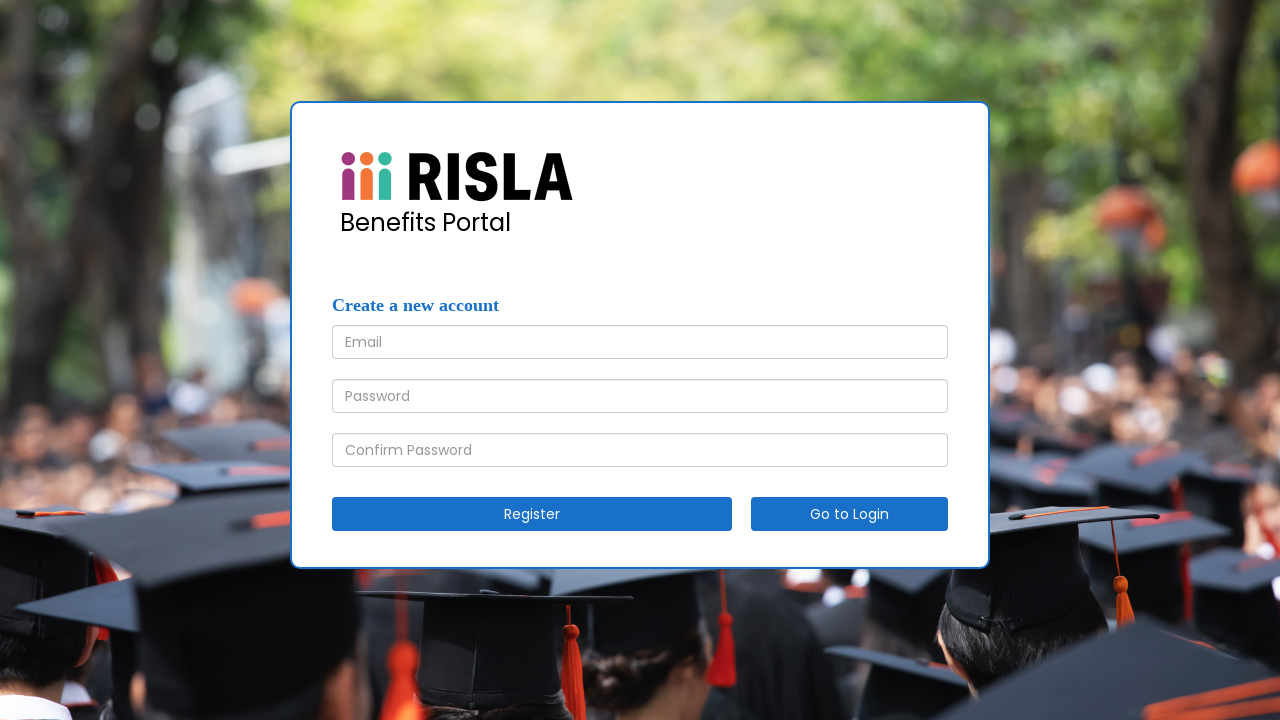

--- FILE ---
content_type: text/html; charset=utf-8
request_url: https://app.risla.com/LoanRepayment/Account/Register
body_size: 8615
content:

<!DOCTYPE html>

<html lang="en">
<head><meta charset="utf-8" /><meta name="viewport" content="width=device-width, initial-scale=1.0" /><title>
	Sign Up
</title><script src="/LoanRepayment/Scripts/modernizr-2.6.2.js"></script>
<link href="/LoanRepayment/Content/bootstrap.css" rel="stylesheet"/>
<link href="/LoanRepayment/Content/Site.css" rel="stylesheet"/>
<link href="../favicon.ico" rel="shortcut icon" type="image/x-icon" /><link href="../Content/font-awesome.min.css" rel="stylesheet" />
    </head>
<body>
    <form method="post" action="./Register" onsubmit="javascript:return WebForm_OnSubmit();" id="form1">
<div class="aspNetHidden">
<input type="hidden" name="__EVENTTARGET" id="__EVENTTARGET" value="" />
<input type="hidden" name="__EVENTARGUMENT" id="__EVENTARGUMENT" value="" />
<input type="hidden" name="__VIEWSTATE" id="__VIEWSTATE" value="e4wbVpdZDNPuy4FOYG+fATq3EoRJNNXeoIKGaiGK4E8n4I1cDOLABIlSd1RKlNYWluRzZRKfhZ5QAI8vTTw1dhKEx7FC0xsmwrMu90KOHCk=" />
</div>

<script type="text/javascript">
//<![CDATA[
var theForm = document.forms['form1'];
if (!theForm) {
    theForm = document.form1;
}
function __doPostBack(eventTarget, eventArgument) {
    if (!theForm.onsubmit || (theForm.onsubmit() != false)) {
        theForm.__EVENTTARGET.value = eventTarget;
        theForm.__EVENTARGUMENT.value = eventArgument;
        theForm.submit();
    }
}
//]]>
</script>



<script src="/LoanRepayment/bundles/MsAjaxJs?v=c42ygB2U07n37m_Sfa8ZbLGVu4Rr2gsBo7MvUEnJeZ81" type="text/javascript"></script>
<script type="text/javascript">
//<![CDATA[
if (typeof(Sys) === 'undefined') throw new Error('ASP.NET Ajax client-side framework failed to load.');
//]]>
</script>

<script src="../Scripts/jquery-1.10.2.js" type="text/javascript"></script>
<script src="../Scripts/bootstrap.js" type="text/javascript"></script>
<script src="../Scripts/respond.js" type="text/javascript"></script>
<script src="/LoanRepayment/bundles/WebFormsJs?v=AAyiAYwMfvmwjNSBfIMrBAqfU5exDukMVhrRuZ-PDU01" type="text/javascript"></script>
<script src="../Scripts/jquery.scrollintoview.js" type="text/javascript"></script>
<script src="../Scripts/jquery.scrollintoview.min.js" type="text/javascript"></script>
<script type="text/javascript">
//<![CDATA[
function WebForm_OnSubmit() {
if (typeof(ValidatorOnSubmit) == "function" && ValidatorOnSubmit() == false) return false;
return true;
}
//]]>
</script>

<div class="aspNetHidden">

	<input type="hidden" name="__VIEWSTATEGENERATOR" id="__VIEWSTATEGENERATOR" value="90C67CF7" />
	<input type="hidden" name="__EVENTVALIDATION" id="__EVENTVALIDATION" value="plMt1yxgj2/fO0CKULm/CmkWfsFXlcvs219JSFts9eYrCLRu9nXXpvdose1j0KZ1pHKuUJN1fLPv2HTL5eDwQashI7zCc0zaGZTzIxCk3dA8Z8vgzueb/yv1iwKl2LNClbRygbm+ftM5kg/NwXEMGGKStjSugwH9sal3AJzpn1Nj5IPJx1QZutk31YoKYM+c" />
</div>

            <script type="text/javascript">
//<![CDATA[
Sys.WebForms.PageRequestManager._initialize('ctl00$ctl08', 'form1', [], [], [], 90, 'ctl00');
//]]>
</script>


        <div>
            

    <link rel="stylesheet" href="https://fonts.googleapis.com/css?family=Poppins">
    <style type='text/css'>
        body {
            background-image: url('../Images/grad_cap_orange_tassel.jpg');
            width: 100%;
            background-size: cover;
            background-attachment: fixed;
            font-family: "Poppins";
        }

        .loginbox {
            background: white;
            border-radius: 10px;
            border: 2px solid #1870C9;
            height: auto;
            margin: auto;
            margin-top: 50px;
            width: 70%;
            padding: 40px;
            padding-bottom: 70px;
        }

        .whiteoutline {
            border: 2px solid white;
        }

        .floatleft {
            float: left;
        }

        .floatright {
            float: right;
        }

        .whitetext {
            color: white;
        }

        .orange-text {
            color: #F67637;
        }

        .login-header {
            color: #1870C9;
        }

        .register-btn {
            background-color: rgb(24, 112, 201);
            transition: .5s ease background-color;
            color: white;
        }

            .register-btn:hover {
                color: white;
                transition: .5s ease background-color;
                background-color: #74A9DF;
            }

            .register-btn:active {
                color: white;
            }

            .register-btn:focus {
                color: white;
            }

        .login-btn {
            background-color: rgb(24, 112, 201);
            transition: .5s ease background-color;
            color: white;
        }

            .login-btn:hover {
                color: white;
                transition: .5s ease background-color;
                background-color: #74A9DF;
            }

            .login-btn:active {
                color: white;
            }

            .login-btn:focus {
                color: white;
            }
    </style>

    <div class="row">

        <div class="loginbox">
            <div class="form-horizontal">

                <img src="../Images/RISLA_LOGO_250X67_RGB%20(002).png" />
                <h3 style="color:black; font-family:Poppins; padding-left:8px;">Benefits Portal</h3>
                <br />
                <br />

                

                <h4 class="login-header">Create a new account</h4>
                <input name="ctl00$MainContent$Email" type="email" maxlength="50" id="MainContent_Email" class="form-control" placeholder="Email" />
                <span data-val-controltovalidate="MainContent_Email" data-val-errormessage="The email field is required." id="MainContent_ctl00" class="orange-text" data-val="true" data-val-evaluationfunction="RequiredFieldValidatorEvaluateIsValid" data-val-initialvalue="" style="visibility:hidden;">The email field is required.</span>

                <input name="ctl00$MainContent$Password" type="password" maxlength="50" id="MainContent_Password" class="form-control" placeholder="Password" />
                <span data-val-controltovalidate="MainContent_Password" data-val-errormessage="The password field is required." id="MainContent_ctl01" class="orange-text" data-val="true" data-val-evaluationfunction="RequiredFieldValidatorEvaluateIsValid" data-val-initialvalue="" style="visibility:hidden;">The password field is required.</span>

                <input name="ctl00$MainContent$ConfirmPassword" type="password" maxlength="50" id="MainContent_ConfirmPassword" class="form-control" placeholder="Confirm Password" />
                <span data-val-controltovalidate="MainContent_ConfirmPassword" data-val-errormessage="The confirm password field is required." data-val-display="Dynamic" id="MainContent_ctl02" class="orange-text" data-val="true" data-val-evaluationfunction="RequiredFieldValidatorEvaluateIsValid" data-val-initialvalue="" style="display:none;">The confirm password field is required.</span>
                <span data-val-controltovalidate="MainContent_ConfirmPassword" data-val-errormessage="The password and confirmation password do not match." data-val-display="Dynamic" id="MainContent_ctl03" class="orange-text" data-val="true" data-val-evaluationfunction="CompareValidatorEvaluateIsValid" data-val-controltocompare="MainContent_Password" data-val-controlhookup="MainContent_Password" style="display:none;">The password and confirmation password do not match.</span>

                <p class="orange-text">
                    
                </p>
                
                <br />
                <input type="submit" name="ctl00$MainContent$ctl04" value="Register" onclick="javascript:WebForm_DoPostBackWithOptions(new WebForm_PostBackOptions(&quot;ctl00$MainContent$ctl04&quot;, &quot;&quot;, true, &quot;&quot;, &quot;&quot;, false, false))" class="btn floatleft register-btn" style="width:65%;" />
                <a id="MainContent_LoginRedirect" class="btn floatright login-btn" href="Login" style="display:inline-block;width:32%;">Go to Login</a>
            </div>

        </div>

    </div>

        </div>

          <div class="container body-content"> 
           <div class="row">
               <div class="col-md-12">
                   <footer>
                </footer>
               </div>
           </div> 
            
        </div>

    </form>
</body>
</html>


--- FILE ---
content_type: text/css
request_url: https://app.risla.com/LoanRepayment/Content/Site.css
body_size: 21696
content:
/* Move down content because we have a fixed navbar that is 50px tall */
body {
    padding-top: 50px;
    padding-bottom: 20px;
    font-family:"Poppins";
    margin:auto;
}
h2, h3, h4 {
    font-family:Oswald;
    font-weight:100;
    //margin-top:25px;
}
.h3MargTop {
    margin-top:20px;
}
h4 {
    color: #1870C9;
    // text-shadow:.25px .25px .25px #333;
    font-weight: bold;
}
.topMarginSmall {
    margin-top:8px;
}
.topMarginSmall.maroon {
    //color:var(--RISLAMaroon);
}
/* Wrapping element */
/* Set some basic padding to keep content from hitting the edges */
.body-content {
    padding-left: 15px;
    padding-right: 15px;
    margin:auto;
  max-width:1000px;
}
hr {
    margin-top:18px;
}
@media screen and (max-width: 1350px){
.container.navbar-collapse {
    max-width:1350px;
    //padding:0;
    margin:auto;
    }
}
@media (max-width: 1350px) {
  .navbar-header {
      float: none;
  }
  .navbar-left,.navbar-right {
      float: none !important;
  }
  .navbar-toggle {
      display: block;
  }
  .navbar-collapse {
      border-top: 1px solid transparent;
      box-shadow: inset 0 1px 0 rgba(255,255,255,0.1);
  }
  .navbar-fixed-top {
      top: 0;
      border-width: 0 0 1px;
  }
  .navbar-collapse.collapse {
      display: none!important;
  }
  .navbar-nav {
      float: none!important;
      margin-top: 7.5px;
  }
  .navbar-nav>li {
      float: none;
  }
  .navbar-nav>li>a {
      padding-top: 10px;
      padding-bottom: 10px;
  }
  .collapse.in{
      display:block !important;
  }


}
/* NavBar Active page color */
.navbar-inverse .navbar-nav > .active > a,
.navbar-inverse .navbar-nav > .active > a:hover,
.navbar-inverse .navbar-nav > .active > a:focus {
    color: #ffffff;
    background-color: purple;
}

@media screen and (min-width: 1350px) {
    .container {
        max-width: 1350px;
        margin:auto;
        //padding-left: 30px;
        //padding-right: 0px;
    }
}
.container.body-content {
    max-width:1000px;
    margin:auto;
    padding-left:0px !important;
    left:0;
}
.container.navbar-collapse.collapse {
    //width:100%;
}
.center{text-align:center; width:14.28%;}
.nav.navbar-nav.navbar-right {

}
@media screen and (max-width: 400px) {
    .navbar-brand {
        font-size:1.5rem;
    }
    .col-md-12 {
        padding-right:3px;
    }
    .rem5.widthResponsive {
        width:100%;
        margin-left:0px;
        margin-top:10px;
    }
}

/*VARIABLES*/
:root {
    --RISLAMaroon: #98002E;
    --RISLADarkBlue: #1870C9;
    --RISLADarkBlueOpacity: #D1E2F4;
    --RISLALightBlue: #89CBDF;
    --RISLAPurple: #5C2946;
    --RISLALimeGreen: #AED250;
    --RISLALimeGreenOpacity: rgba(174, 210, 81, 0.5);
    --LightGrey: #e1e3e6;
    --NewBlue2ndLighter: #468DD4;
}

/* Override the default bootstrap behavior where horizontal description lists
   will truncate terms that are too long to fit in the left column
*/
.dl-horizontal dt {
    white-space: normal;
}

/* Set widths on the form inputs since otherwise they're 100% wide */
input[type="text"],
input[type="password"],
input[type="email"],
input[type="tel"],
input[type="select"] {
    max-width: 280px;
}
/*ROWS/COLS*/
.row {
    max-width:1000px;
    margin:auto;
    clear:both;
    //border:1px solid green;
    margin-top:1px;
}
.col-md-12{
    margin:auto;
   // clear:both;
    //width:700px;
    //border:1px solid red;
    width:100%;
    //height:inherit;
}
/*HEADINGS AND HR*/
h3 {
    color: #1870C9;
    margin-top: 0px;
    //display:inline;
}
.hrClear {
    clear:both;
    margin:auto;
}
.hrClear.footer {
    margin-top:20px;
}
/*Company/TransactionHistory*/
.divsMainContainter {
    float:left;//margin:auto;
    //border:1px solid black;
    width:100%;
    //clear:both;
    //width:700px;
}
.divLeft {
    float: left;
    //width: 88%;
    //margin-top: 25px;
    margin-bottom: 10px;
    margin-top:5px;
    display:inline;
    //margin-bottom: 25px;
}
.divLeft.indent {
    margin-left:5px;
    //width:98%;
    overflow-x:auto;
    width:100%;

}
.divLeft.wide {
    width:100%;
    //margin-bottom:10px;
    //border:1px solid black;
    //padding:10px;
}
.divLeft.margTop {
    margin-top:20px;
    margin-bottom:0px;
    font-weight:bold;
}
.slim {
    width:30%;
    margin-bottom:1px;
}
.divHomeBtn {
    float: right;
    display: inline;
    padding-top:15px;
    //width:4%;
}
.btnContainerRight {
    float:right;
    margin-bottom:10px;
    display:inline;
}
.noMarginBottom {
    margin-bottom:0px;
}
.btnContainerRight.marginBottom {
    margin-bottom:10px;
    margin-top:2px;
}

.eloans {
    min-width:157px;
}
.btnContainerLeft {
    float:left;
    margin-bottom:15px;
}
.lblContainerLeft {
    float:left;
    margin-bottom:15px;
}
.gvTransHistoryDiv {
    //margin-left:5px;
    margin-bottom:15px;
    //margin:auto;
    //border:1px solid black;
    //width:100%;
    float:left;
    max-width:1150px;
    width:100%;
    overflow-x:auto;
}
.gvTransHistoryDiv.noLeft {
    margin-left:0px;
}
#MainContent_UpdatePanel1 {
    //border:1px solid black;
    //background-color:blue;
    margin:auto;
    width:100%;
}
#MainContent_gvTransNewApproved {
    border:1px solid black;
}
#MainContent_gvLoansChoose {
    width:100%;
}
#MainContent_gvEmployees {
    width:100%;
}
.pendingPaymentsDiv { /*added to center pending payments gridview*/
    //border:1px solid black;
    //margin:auto;
    float:left;
    //max-width:1140px;
}
.topContentDiv {
    float: left;
    width: 100%;
    margin-top: 25px;
    margin-bottom: 10px;
    max-width:1150px;
    //display:inline;
    //border:1px solid black;
}
#MainContent_upCompanyInfo {
    //border:1px solid green;
    max-width:1150px;
}
.gvCompanyDiv {
    float: left;
    width: 100%;
    margin-bottom: 15px;
}
.divLeft.preregDiv {
    margin-top:0px;
    //border:1px solid black;
    width:100%;
}
footer {
    margin-top:15px;
}
.horizAlignBtnDiv {
    float: right;
    display: inline;
    padding-top:0px;
}
.rightAlignBtnDiv{
float: right;
    display: inline;
    padding-top:0px;
}
.horizAlignBtnDivLeft {
    display: inline;
    padding-top:0px;
    float:left;
}
.horizAlignBtnDivLeft.marginBot {
    margin-bottom:5px;
}
.horizAlignBtnDivLeft.marginBottom{
    margin-bottom:10px;
}
.buttonDivNoFloat {
    display: inline;
    padding-top:0px;
}
.panels {
    margin-bottom:15px;
}
.btns {
    margin-top:15px;
    border:1px solid blue;
}
/*buttons*/

.notificationButton {
    color: white;
    position: relative;
    background-color: #36BBA1;
    border-color: #cccccc;
    border: none;
    height: 40px;
    display: inline-block;
    padding: 6px 12px;
    margin-bottom: 0;
    margin-right: 10px;
    font-size: 14px;
    font-weight: normal;
    line-height: 1.428571429;
    text-align: center;
    white-space: nowrap;
    vertical-align: middle;
    cursor: pointer;
    border: 1px solid transparent;
    border-radius: 4px;
    -webkit-user-select: none;
    -moz-user-select: none;
    -ms-user-select: none;
    -o-user-select: none;
    user-select: none;
}

.notificationButton:hover {
    color: white;
    background-color: #5EC9B4;
    text-decoration: none;
}

.notificationButton .badge {
    position: absolute;
    top: -10px;
    right: -10px;
    padding: 5px 10px;
    border-radius: 50%;
    background: red;
    color: white;
}

.btn-cancel {
    /*color: #333333;
  background-color: #ffffff;*/
    /*color:white;
  background-color: #98002E;*/
    background-color: #9F3880;
    color: white;
    //border:1px solid #98002E;
    border: none;
    //height:35px;
    //text-decoration:underline;
    padding-top: 10px;
    padding-bottom: 10px;
}
    .btn-cancel:hover {
        color: white;
        background-color: #B26099;
    }
    .btn-cancel:focus {
        color: white;
    }
    .btn-cancel:active {
        color:white;
    }
.marginLeft {
    margin-left: 5px;
}
#MainContent_btnCancelAddLoan {
    margin-left:10px;
}
.minWidth {
    min-width:100px;
}
.btn-cancel:hover {
    background-color: #B26099;
    color: white;
    border: none;
}

.btn-company-red {
    color: #36BBA1;
    //font-weight:bold;
    //color:#006594;
    background-color: white;
    border-color: #36BBA1;
    border: solid;
    margin-right: 5px;
    //height:40px;
    padding-top: 10px;
    padding-bottom: 10px;
}

    .btn-company-red:hover {
        color: #36BBA1;
        //color:#006594;
        background-color: white;
        border: solid;
        border-color: #36BBA1;
    }

.btn-company {
    /*color: #333333;
  background-color: #ffffff;*/
    /*color:#006594;
  color:white;
  //color:#AED250;
  //padding:7px;
  background-color: white;
  background-color: #AED250;
  //border-color: #006594;
  //border:1px solid #AED250;
  //border:1px solid #006594;
 // border:none;

  font-weight:500;
  //text-decoration:underline;*/
    color: white;
    //font-weight:bold;
    //color:#006594;
    background-color: #36BBA1;
    border: none;
    margin-right: 5px;
    //height:40px;
    padding-top: 10px;
    padding-bottom: 10px;
}

    .btn-company:hover {
        color: white;
        //color:#006594;
        background-color: #5EC9B4;
        border: none;
    }

.btn-white {
    background-color:white;
    color:#006594;
}
.btn-white.first {
    padding-left:0px;
}
.btn-white:hover {
    color: #AED250;
}
.btn-companyDarkBlue {
    background-color:var(--RISLADarkBlue);
}
.btn.btn-default.login {
    width: 100%;
    margin-top:15px;
    min-width: 170px !important;
}
.btn.btn-default.edit {
    //margin-bottom:10px;
    min-width:157px;
}
    .btn.btn-default.edit.link {
        //padding-top:10px;
        background-color: #36BBA1;
        margin-left: 10px;
    }
.centerText {
    padding-top:10px;
}
.btn.btn-default.edit.link:hover {
    background-color: #5EC9B4;
}
.btn.btn-default.btn-lg.preReg {
    margin-top:15px;
    width:200px;
}
.form-control.file {
    margin-top:50px;
}
.form-inline {
    //border:1px solid black;
    width:100%;
}
.form-group.indent {
    margin-left:15px;
}
.chkboxPrepayRequested input {
    margin-top: 25px;
    width: 25px;
    height: 25px;
}
.descriptionPrepayRequested {
    margin: 28px;
    position: absolute;
    margin-left: -15px;
}
.blue {
    background-color: var(--RISLADarkBlue);
}
.orange {
    background-color: #F67637;
}
.orange:hover {
    background-color: #F8915F;
}
.rem5.blue {
    background-color: var(--RISLADarkBlue);
}
.blue:hover {
    background-color: #468DD4;
}
#MainContent_btnCancelUpdateContact {
    min-width:132px;
}
/*LINKS*/
a {
    padding-top:10px;
    padding-bottom:0px;
}
/*headings*/
h2 {
    font-weight:lighter;
}
/*TEXT*/
.blueText {
    color: #1870C9;
}
/*TABLE STUFF*/
table {color:#393433;border-collapse: collapse;}
td {padding:10px 10px 10px 10px;font-size:11pt;text-align:center;vertical-align: top;}
button:focus { outline: none; }
thead {font-weight:bold;text-align:center;}
th{vertical-align: top;padding:5px 20px;text-align:left;}

.tblCompany {
    width:100%;
}
.tblEmpCompany {
    //border:1px solid red;
    width:100%;
}
/*gridviews*/
#MainContent_gvLoans, #MainContent_gvCompleted {
    width:100%;
}
.btnFlatSubmit{
     border: 1px solid #89CBDF;
            font-weight:bold;
        background: #AED250;
        color: white;
        font-size: 11pt;
        margin: 5px 0 10px 0;
       height:30px;
}

.btnFlatSubmit:hover{
     border: 1px solid #006594;
            font-weight:bold;
        background: #89CBDF;
        color: white;
        font-size: 11pt;
        margin: 5px 0 10px 0;
       height:30px;
}

.dd {

    display: block;
  height: 34px;
  padding: 6px 12px;
  font-size: 14px;
  line-height: 1.428571429;
  color: #555555;
  /*vertical-align: middle;*/
  background-color: #ffffff;
  border: 1px solid #cccccc;
  border-radius: 4px;
  -webkit-box-shadow: inset 0 1px 1px rgba(0, 0, 0, 0.075);
          box-shadow: inset 0 1px 1px rgba(0, 0, 0, 0.075);
  -webkit-transition: border-color ease-in-out 0.15s, box-shadow ease-in-out 0.15s;
          transition: border-color ease-in-out 0.15s, box-shadow ease-in-out 0.15s;

}


.tblCompanyName{
    vertical-align: top;text-align:left;font-size:14pt;color: var(--RISLADarkBlue);padding-left:16px;
}

.tblAddress{font-size:10pt;color:#393433;padding:0px 0px 0px 16px;float:left;}

.tblContacts{text-align:left;padding-left:20px;white-space:nowrap;}

.tblLinkNumbers{color:#393433;text-decoration:none;}

.tblSmallerTd {
    padding-left: 20px;
}

/*Textboxes*/
#MainContent_txtEmailText {
    resize:none;
    min-height:150px;
    max-width:60%;
}

/* Responsive: Portrait tablets and up */
@media screen and (min-width: 768px) {
    .jumbotron {
        margin-top: 20px;
    }
    .body-content {
        padding: 0;
    }
}
.managePayBtnsDiv {
    float:left; width:50%;
}
.managePayDDLDiv {
     float:left; width:49%;margin-right:1%;
}
@media screen and (max-width: 575px) {
    .managePayBtnsDiv, .managePayDDLDiv {
        width:100%; margin-top:5px;
    }
    /* MODAL */
    .modal-dialog {
      //  max-width:300px;
    }
    .divLeft {
        width:85%;
    }
    .rem5.widthResponsive {
        width:100%;
        margin-left:0px;
        margin-top:10px;
    }
    
}
/*eloans.aspx*/
.ourSuggestionsDiv {
    background-color: #D1E2F4;
    padding: 10px;
    margin-bottom: 15px;
    float: left;
    width: 100%;
    //color:white;
}
.bestLoanSelectionRow {
    background-color: #D7F1EC;
}
.errorLabel {
    color:var(--RISLAMaroon);
    margin-bottom:25px;
}
.btn.btn-default.marginTop {
    margin-top:5px;
}
/*FILE UPLOAD*/

 div.fileinputs {
position: relative;
}

div.fakefile {
position: absolute;
top: 0px;
left: 0px;
z-index: 1;
}
div.fakefile:hover {
    cursor:pointer;
}

input.file {
position: relative;
text-align: right;
height:45px;
-moz-opacity:0 ;
filter:alpha(opacity: 0);
opacity: 0;
z-index: 2;
}
.lblUploadDiv {
    margin-top:5px;
    margin-bottom:5px;
}
.noMargBottom {
    margin-bottom:0px;
}

.floatLeft {
    float: left;
}

.floatRight {
    float: right;
}

.creditPullAgreementCheck{

}

.creditPullAgreementLabel {
    margin-bottom: 20px;
    margin-left: 10px;
}
.widthResponsive {
    width:49.5%;
}

/* NOTIFICATIONS ACCORDION STYLING*/
.notificationAccordionHeader, .notificationAccordionHeaderSelected {
    background-color: var(--RISLADarkBlue);
    padding: 10px;
    padding-bottom: 10px;
    color: white;
    //float:left;
    margin: auto;
    //clear:both;
    width: 100%;
    height: 60px;
    margin-top: 1px;
}

    .notificationAccordionHeader:hover, .notificationAccordionHeaderSelected:hover {
        background-color: var(--NewBlue2ndLighter);
        cursor: pointer;
    }

.notificationAccordionContent {
    padding: 10px;
    border: 1px solid var(--RISLADarkBlue);
    border-top: none;
    //float:left;
    width:100%;
    //display:unset;
    //overflow-wrap:break-word;
    margin:auto;
}

/*.notificationAccordionHeaderSelected {
    background-color: var(--RISLADarkBlueOpacity);
    padding: 10px;
    padding-bottom: 25px;
    margin-top:5px;
    color: white;
    margin:auto;
    width:100%;
}*/
#MainContent_Header {
    //border:1px solid orange;
    margin-top:3px;
    min-height:60px;
    display:inline-block;
}
#accordNotifications {
    margin:auto;
}
.notificationAccordionHeaderSelected:hover{
    background-color: var(--RISLADarkBlue)
}

.btnAlignedRight {
    float: right;
}
.btnAlignedRightsmClearBoth {
    float:right;
    
}
.btnDismissDiv {
    float:right; 
    //border:1px solid red;
}
@media screen and (max-width: 575px) {
    .btnAlignedRightsmClearBoth, .btnDismissDiv {
        width:100%;
         //clear:both;
         margin-top:2px;
         //float:right;
    }
}
.accHeaderIconDiv {
        //border:1px solid red;
        float:left;
        height:25px;
        width: 55px;
        font-size:12px;
        font-weight:normal;
}
.accHeaderLblAndBtnDiv {
   // margin:auto;
    //width:75%;
    float:left;
   // border:1px solid red;
}
.accHeaderTemplateMainDiv {
    //border:1px solid black;
    margin:auto;
    width:100%;
}
.accContentMainDiv {
    margin:auto;
    //border:1px solid green;
    //clear:both;
    width:100%;
}

/* EMPLOYEE DETAILS PAGE STYLING */
.detailsViewHeader{
    width: 200px;
    text-align: left;
}

.detailsViewItem{
    width: 300px;
    text-align: left;
}

.centeredText {
    text-align: center;
}

.displayInline{
    display:inline-block;
    width: 15%;

}
.redText {
    color:red;
}

.marginLeft20 {
    margin-left: 20px;
}

.marginLeft2 {
    margin-left: 2px;
}

.marginTop25 {
    margin-top: 25px;
}
.defaultLeftDiv {
    float: left;
    width: 100%;
    margin-bottom: 50px;
}
.rem5 {
    height:5rem;
}
.marginTop20 {
    margin-top:2em;
}
.form-control {
    max-width:2000px !important;
}
.marginTop2 {
    margin-top:5px;
}
.padding12 {
    padding:12px;
    margin-left:5px;
}
.radio td {
    text-align:left !important;
}



/* Employee Resources Page */
.RedHeaderOverlay {
    position: absolute;
    background: var(--RISLADarkBlue);
    color: white;
    height: 40px;
    font-size:25px;
    text-align: center;
    vertical-align: auto;
    width: 100%;
    opacity: 0.8;

    transition: width 1s;
}

.RedHeaderOverlayLeft {
    bottom:0;
    right: 0;
}

.RedHeaderOverlayRight {
    bottom: 0;
    left: 0;
}

/*.OverlayImageLeft:hover > .RedHeaderOverlayLeft {
    position: absolute;
    right: 0;
    bottom: 0;
    width: 110%;
    transition: width 1s;
}

.OverlayImageRight:hover > .RedHeaderOverlayRight {
    position:absolute;
    left:0;
    bottom:0;
    width: 110%;
    transition: width 1s;
}
*/


.OverlayImage {
    position: relative;
    object-fit: cover;
    transition: margin 1s;
}

/*.OverlayImageLeft:hover {
    margin-right: 10%;
    margin-left: -10%;
    transition: margin 1s;
    object-fit: cover;
}

.OverlayImageRight:hover {
        margin-right: -10%;
        margin-left: 10%;
        transition: margin 1s;
        object-fit: cover;
    }*/

.FontSize15 {
    font-size: 15px;
}

.FontSize25 {
    font-size: 25px;
}

.ContactContainer {
    border-radius: 10px 100px / 120px;
    height: 150px;
    background: var(--RISLALimeGreenOpacity);
    padding: 40px;
    text-align: center;
}

/* CHESLA Resources page */
.CHESLAText {
    color: #0B4163;
}
.CHESLABox {
    position: absolute;
    background: #91C4D2;
    color: white;
    height: 40px;
    font-size: 25px;
    text-align: center;
    vertical-align: auto;
    width: 100%;
    opacity: 0.8;
    bottom: 0;
    right: 0;
}

.CHESLAContactContainer {
    border-radius: 10px 100px / 120px;
    height: 140px;
    width: 280px;
    background: #91C4D2;
    color: white;
    padding: 40px;
    text-align: center;
}

.CHESLAContactContainer a {
    color: white;
}


.bgCompanyHome {

}


.mailingButtonRight {
    float: right;
    display: inline;
    padding-top: 10px;
    margin-top: 10px;
}


.mailingButtonRightHigher {
    float: right;
    display: inline;
    padding-top: 5px;
    height: 95%;
}

.topPadding {
    padding-top: 10px;
}

.topMargin {
    margin-top: 25px;
}

.warningTextBiggerFont {

    display: block;
    font-size: 15pt;
    padding-top: 20px;
    padding-bottom: 20px;
    margin: auto;
    width: 100%;
}

.grayBG {
    background-color: #ebebeb;
}

.newBlue  {
    color: var(--RISLADarkBlue);
}

.newPink {
    color: #9F3880;
}

.newPinkBG {
    background-color: #9F3880;
}
    .newPinkBG:hover {
        background-color: #B26099;
    }

.Grid, .Grid th, .Grid td {
    border: 1px solid #d3c8c6;
}


.custom-modal {
    position: absolute;
    z-index: 4;
    top: 50%;
    left: 50%;
    transform: translate(-50%, -50%);
}

.custom-modal-close-btn {
    border:none;
    background: transparent;
}

.custom-modal-hidden-div {
    position: fixed;
    z-index: 3;
    top: 0;
    left: 0;
    bottom: 0;
    right: 0;
    background-color: rgba(0,0,0,0.6);
}

.blue-round-panel {
    background: aliceblue;
    padding: 10px;
    border-radius: 20px;
    padding-bottom:40px;
}

.blue-round-panel-border {
    text-align: center;
    padding: 10px;
    border: solid #1870C9 2px;
    border-radius: 20px;
    margin-bottom: 10px;
    background-color: aliceblue;
    transition: .5s background-color linear;
}

    .blue-round-panel-border:hover {
        background-color: #D1E2F4;
        transition: .5s background-color linear;
        text-decoration: none;
    }

.grey-round-panel {
    background: whitesmoke;
    border-radius: 20px;
    padding-top: 10px;
    padding-bottom: 10px;
}

.rislablue {
    color: #1870C9
}